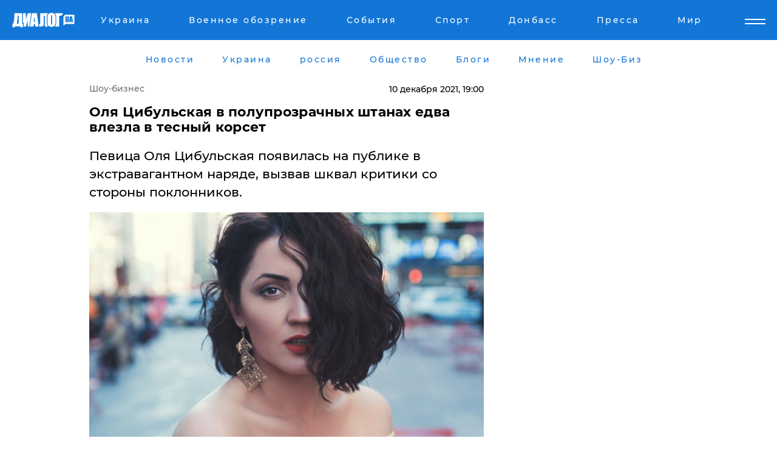

--- FILE ---
content_type: text/html; charset=UTF-8
request_url: https://showbiz.dialog.ua/241939_1639129110
body_size: 13913
content:
<!DOCTYPE html>
<html xmlns="http://www.w3.org/1999/xhtml" dir="ltr" lang="ru" xmlns:og="http://ogp.me/ns#">
<head>
    <meta http-equiv="Content-Type" content="text/html; charset=utf-8" />
    <meta name="viewport" content="width=device-width, initial-scale=1">

    <title>Оля Цибульская в полупрозрачных штанах едва влезла в тесный корсет  - | Диалог.UA</title>
    <meta name="description" content="Певица Оля Цибульская появилась на публике в экстравагантном наряде, вызвав шквал критики со стороны поклонников.">
    <meta name="keywords" content=", Оля Цибульская, образ, критика, Инстаграм, фото, девушка легкого поведения укр нет, последние новости дня">
    <link rel="canonical" href="https://showbiz.dialog.ua/241939_1639129110"/>
    
                        <link rel="amphtml" href="https://showbiz.dialog.ua/241939_1639129110/amp">
            
     <meta http-equiv="x-dns-prefetch-control" content="on">
 <link rel="dns-prefetch" href="//google-analytics.com">
 <link rel="dns-prefetch" href="//connect.facebook.net">
 <link rel="dns-prefetch" href="//securepubads.g.doubleclick.net">
 <link rel="preconnect" href="//securepubads.g.doubleclick.net">
 <link rel="dns-prefetch" href="//cm.g.doubleclick.net">
 <link rel="preconnect" href="//cm.g.doubleclick.net">
 <link rel="dns-prefetch" href="//counter.yadro.ru">
 <link rel="dns-prefetch" href="//www.googletagmanager.com/">
 <link rel='dns-prefetch' href='https://ajax.googleapis.com'/>
    <meta name='yandex-verification' content='7fdab9f0679cc6c0'/>

    <!-- news_keywords (only for news/index) -->
    
    <meta name="author" content="Dialog.ua">
    <link rel="shortcut icon" href="/favicon.ico">

            <link rel="stylesheet" href="/css/style.min.css?ver=12" type="text/css">
    
    <style>
        /** =================== MONTSERRAT =================== **/

        /** Montserrat Thin **/
        @font-face {
            font-family: "Montserrat";
            font-display: swap;
            font-weight: 100;
            font-style: normal;
            src: url("/css/fonts/Montserrat-Thin.woff2") format("woff2"),
            url("/css/fonts/Montserrat-Thin.woff") format("woff");
        }

        /** Montserrat Thin-Italic **/
        @font-face {
            font-family: "Montserrat";
            font-display: swap;
            font-weight: 100;
            font-style: italic;
            src: url("/css/fonts/Montserrat-ThinItalic.woff2") format("woff2"),
            url("/css/fonts/Montserrat-ThinItalic.woff") format("woff");
        }

        /** Montserrat Light **/
        @font-face {
            font-family: "Montserrat";
            font-display: swap;
            font-weight: 300;
            font-style: normal;
            src: url("/css/fonts/Montserrat-Light.woff2") format("woff2"),
            url("/css/fonts/Montserrat-Light.woff") format("woff");
        }

        /** Montserrat Light-Italic **/
        @font-face {
            font-family: "Montserrat";
            font-display: swap;
            font-weight: 300;
            font-style: italic;
            src: url("/css/fonts/Montserrat-LightItalic.woff2") format("woff2"),
            url("/css/fonts/Montserrat-LightItalic.woff") format("woff");
        }


        /** Montserrat Medium **/
        @font-face {
            font-family: "Montserrat";
            font-display: swap;
            font-weight: 500;
            font-style: normal;
            src: url("/css/fonts/Montserrat-Medium.woff2") format("woff2"),
            url("/css/fonts/Montserrat-Medium.woff") format("woff");
        }

        /** Montserrat Bold **/
        @font-face {
            font-family: "Montserrat";
            font-display: swap;
            font-weight: 600;
            font-style: normal;
            src: url("/css/fonts/Montserrat-Bold.woff2") format("woff2"),
            url("/css/fonts/Montserrat-Bold.woff") format("woff");
        }

        /** Montserrat ExtraBold **/
        @font-face {
            font-family: "Montserrat";
            font-display: swap;
            font-weight: 800;
            font-style: normal;
            src: url("/css/fonts/Montserrat-ExtraBold.woff2") format("woff2"),
            url("/css/fonts/Montserrat-ExtraBold.woff") format("woff");
        }
    </style>

    <!-- og meta -->
    <!-- Facebook Meta -->
    <meta property="fb:app_id" content="1010365385685044" />
    <meta property="og:url" content="https://showbiz.dialog.uahttps://showbiz.dialog.ua/241939_1639129110" />
    <meta property="og:site_name" content="Диалог.UA" />
    <meta property="og:title" content='Оля Цибульская в полупрозрачных штанах едва влезла в тесный корсет ' />
    <meta property="og:type" content="article">
    <meta property="og:description" content='Певица Оля Цибульская появилась на публике в экстравагантном наряде, вызвав шквал критики со стороны поклонников.' />
    <meta property="og:image" content="https://showbiz.dialog.ua/images/news/c35637660b656e284dbe68f019ad7790.jpg" />
            <meta property="og:image:width" content="1100" />
        <meta property="og:image:height" content="733" />
    <!-- Twitter Meta -->
<meta name="twitter:card" content="summary_large_image">
<meta name="twitter:site" content="@Dialog_UA">
<meta name="twitter:creator" content="@Dialog_UA">
<meta name="twitter:title" content="Оля Цибульская в полупрозрачных штанах едва влезла в тесный корсет ">
<meta name="twitter:description" content="Певица Оля Цибульская появилась на публике в экстравагантном наряде, вызвав шквал критики со стороны поклонников.">
<meta name="twitter:image" content="https://showbiz.dialog.ua/images/news/c35637660b656e284dbe68f019ad7790.jpg">
<meta name="twitter:domain" content="showbiz.dialog.ua>">    <meta name="google-site-verification" content="jZKJrW_rC4oKR50hCSQ9LFM1XjJbWaQQnPgLYvrSx00" />

    <!-- Google tag (gtag.js) -->
    <script async src="https://www.googletagmanager.com/gtag/js?id=G-HJDW518ZWK" type="08f56ea344060d4a7b56f6f1-text/javascript"></script>
    <script type="08f56ea344060d4a7b56f6f1-text/javascript">
      window.dataLayer = window.dataLayer || [];
      function gtag(){dataLayer.push(arguments);}
      gtag('js', new Date());

      gtag('config', 'G-HJDW518ZWK');
    </script>
    
    <link rel="manifest" href="/manifest.json">

    <link rel="alternate" hreflang="ru" href="https://showbiz.dialog.ua/241939_1639129110" />
    
    <link rel="apple-touch-icon" href="/img/apple-touch-icon.png">

    </head>
<body>
<div class="overlay"></div>

<div class="header_contn">
    <header class="sticky">
        <div class="container">
            <div class="header-content">
                <div class="header-logo">

                    
                    
                    <a href="https://www.dialog.ua" class="logo">
                        <img src="/css/images/logo.svg" class="logo-main" alt="" width="103" height="24">
                    </a>
                </div>

                <nav>
                    <div class="nav-menu">
                        <ul class="main-menu">
                                                                <li><a href="https://www.dialog.ua/ukraine"><span>Украина</span></a></li>
                                                                    <li><a href="https://www.dialog.ua/war"><span>Военное обозрение</span></a></li>
                                                                    <li><a href="https://daily.dialog.ua/"><span>События</span></a></li>
                                                                    <li><a href="https://sport.dialog.ua/"><span>Спорт</span></a></li>
                                                                    <li><a href="https://www.dialog.ua/tag/274"><span>Донбасс</span></a></li>
                                                                    <li><a href="https://www.dialog.ua/press-release"><span>Пресса</span></a></li>
                                                                    <li><a href="https://www.dialog.ua/world"><span>Мир</span></a></li>
                                                        </ul>
                    </div>

                    <span class="mask"></span>
                </nav>

            </div>
    </div>
    <!-- выпадающее меню -->
    <div class="mobile-nav-wrap" role="navigation">
        <div class="mobile-header-nav ">

            <div class="menu-content">

                <div class="mobile-menu-head">

                    <a class="mobile-menu-head__close" href="#">
                        <img src="/css/images/menu-close.svg" alt="">
                    </a>

                    <span class="mobile-menu-head__logo"><a href=""> <img src="/css/images/logo.svg" alt=""></a></span>

                    <div class="language-selection__mob-menu"><a href="">UA</a></div>
                </div>

                
                <div class="menu-column">
                                                                                <span class="menu-column__title">Главная</span>
                                        <ul>

                                                    <li><a href="https://www.dialog.ua/news"><span>Все новости</span></a></li>
                                                    <li><a href="https://www.dialog.ua/russia"><span>россия</span></a></li>
                                                    <li><a href="https://www.dialog.ua/world"><span>Мир</span></a></li>
                                                    <li><a href="https://www.dialog.ua/war"><span>Военное обозрение</span></a></li>
                                                    <li><a href="https://www.dialog.ua/science"><span>Наука и Техника</span></a></li>
                                                    <li><a href="https://www.dialog.ua/business"><span>Экономика</span></a></li>
                                                    <li><a href="https://www.dialog.ua/opinion"><span>Мнение</span></a></li>
                                                    <li><a href="https://www.dialog.ua/blogs"><span>Блоги</span></a></li>
                                                    <li><a href="https://www.dialog.ua/press-release"><span>Пресса</span></a></li>
                                                    <li><a href="https://showbiz.dialog.ua/"><span>Шоу-биз</span></a></li>
                                                    <li><a href="https://www.dialog.ua/health"><span>Здоровье</span></a></li>
                                                    <li><a href="https://www.dialog.ua/ukraine"><span>Украина</span></a></li>
                                                    <li><a href="https://sport.dialog.ua/"><span>Спорт</span></a></li>
                                                    <li><a href="https://www.dialog.ua/culture"><span>Культура</span></a></li>
                                                    <li><a href="https://www.dialog.ua/tag/304"><span>Беларусь</span></a></li>
                                            </ul>
                                    </div>
                
                <div class="menu-column">
                                        <span class="menu-column__title">Города</span>
                                        <ul>

                                                    <li><a href="https://www.dialog.ua/tag/18"><span>Донецк</span></a></li>
                                                    <li><a href="https://www.dialog.ua/tag/28"><span>Луганск</span></a></li>
                                                    <li><a href="https://www.dialog.ua/tag/23"><span>Киев</span></a></li>
                                                    <li><a href="https://www.dialog.ua/tag/29"><span>Харьков</span></a></li>
                                                    <li><a href="https://www.dialog.ua/tag/30"><span>Днепр</span></a></li>
                                                    <li><a href="https://www.dialog.ua/tag/34"><span>Львов</span></a></li>
                                                    <li><a href="https://www.dialog.ua/tag/33"><span>Одесса</span></a></li>
                                            </ul>
                                    </div>
                
                <div class="menu-column">
                                        <span class="menu-column__title">Война на Донбассе и в Крыму</span>
                                        <ul>

                                                    <li><a href="https://www.dialog.ua/tag/154"><span>"ДНР"</span></a></li>
                                                    <li><a href="https://www.dialog.ua/tag/156"><span>"ЛНР"</span></a></li>
                                                    <li><a href="https://www.dialog.ua/tag/2"><span>Оккупация Крыма</span></a></li>
                                                    <li><a href="https://www.dialog.ua/tag/27"><span>Новости Крыма</span></a></li>
                                                    <li><a href="https://www.dialog.ua/tag/274"><span>Донбасс</span></a></li>
                                                    <li><a href="https://www.dialog.ua/tag/116"><span>Армия Украины</span></a></li>
                                            </ul>
                                    </div>
                
                <div class="menu-column">
                                        <span class="menu-column__title">Лайф стайл</span>
                                        <ul>

                                                    <li><a href="https://www.dialog.ua/health"><span>Здоровье</span></a></li>
                                                    <li><a href="https://www.dialog.ua/donation.html"><span>Помощь проекту</span></a></li>
                                                    <li><a href="https://life.dialog.ua/"><span>Стиль Диалога</span></a></li>
                                                    <li><a href="https://showbiz.dialog.ua/"><span>Шоу-биз</span></a></li>
                                                    <li><a href="https://www.dialog.ua/culture"><span>Культура</span></a></li>
                                                    <li><a href="https://news.dialog.ua/"><span>Общество</span></a></li>
                                            </ul>
                                    </div>
                
                <div class="menu-column">
                                        <span class="menu-column__title">Преса</span>
                                        <ul>

                                                    <li><a href="https://www.dialog.ua/press-release"><span>Преса</span></a></li>
                                            </ul>
                                    </div>
                
                <div class="menu-column">
                                        <span class="menu-column__title">Авторское</span>
                                        <ul>

                                                    <li><a href="https://www.dialog.ua/opinion"><span>Мнение</span></a></li>
                                                    <li><a href="https://www.dialog.ua/blogs"><span>Блоги</span></a></li>
                                                    <li><a href="https://www.dialog.ua/tag/63"><span>ИноСМИ</span></a></li>
                                            </ul>
                                    </div>
                
            </div>

        </div>
    </div>

    
        <a class="mobile-menu-toggle js-toggle-menu hamburger-menu button" href="#">
            <span class="menu-item menu-item-1"></span>
            <span class="menu-item"></span>
        </a>

        <div class="language-selection language-selection--mobile">
            <a href="/ukr">
                UA            </a>
        </div>
    </header>
</div>


    <!-- MAIN PART -->
<main class="">
    <div class="container">

        <div class="top-content-menu">
            <div class="top-content-menu__nav">
                <ul>
                                                <li><a href="https://www.dialog.ua/news"><span>Новости</span></a></li>
                                                    <li><a href="https://www.dialog.ua/ukraine"><span>Украина</span></a></li>
                                                    <li><a href="https://www.dialog.ua/russia"><span>россия</span></a></li>
                                                    <li><a href="https://news.dialog.ua"><span>Общество</span></a></li>
                                                    <li><a href="https://www.dialog.ua/blogs"><span>Блоги</span></a></li>
                                                    <li><a href="https://www.dialog.ua/opinion"><span>Мнение</span></a></li>
                                                    <li><a href="https://showbiz.dialog.ua/"><span>Шоу-Биз</span></a></li>
                                        </ul>
            </div>

            <span class="mask"></span>
        </div>

        <div class="section-content section_news">

    
    <div class="main-content news_main_content">
        <div class="content content--new-inner news_content_blok  news_innner">



                        
            <!-- update news button -->
            <div class="new-head">
                <script type="application/ld+json">
    {
        "@context": "http://schema.org",
        "@type": "NewsArticle",
        "mainEntityOfPage":{
            "@type":"WebPage",
            "@id":"https://showbiz.dialog.ua/241939_1639129110"
        },
        "headline": "Оля Цибульская в полупрозрачных штанах едва влезла в тесный корсет ",
                 "image": {
            "@type": "ImageObject",
            "representativeOfPage": "true",
            "url": "https://showbiz.dialog.ua/images/news/c35637660b656e284dbe68f019ad7790.jpg",
            "width": 1100,
            "height": 733        },
                    "datePublished": "2021-12-10T19:00:30+02:00",
                 "dateModified": "2021-12-10T15:56:35+02:00",
        
                "author": {
            "@type": "Person",
            "name": "Дарья Александрова",
            "url": "https://www.dialog.ua/author/Daria_Alexandrova"
        },
            
        "publisher": {
                "@type": "Organization",
                "name": "Dialog.ua",
                "logo": {
                    "@type": "ImageObject",
                    "url": "https://www.dialog.ua/img/publisher_logo.jpg",
                    "width": 309,
                    "height": 148
                }
            },

        "description": "Певица Оля Цибульская появилась на публике в экстравагантном наряде, вызвав шквал критики со стороны поклонников.",
        "articleBody": "Украинская исполнительница и ведущая Оля Цибульская вышла&lt;br&gt;в свет в крайне вызывающем наряде. Звезда была одета в белые полупрозрачные штаны&lt;br&gt;с бежевыми оборками по всей длине и топ телесного цвета с длинным рукавом и&lt;br&gt;открытым декольте. При этом певица дополнила соблазнительный верх тесным&lt;br&gt;корсетом. Подобный образ не на шутку огорошил поклонников Цибульской.Дерзкие фото звезда выложила в своем Instagram-аккаунте, попросив подписчиков оценить лук от 0 до 10.Большинство фолловеров в пух и прах разнесли внешний вид&lt;br&gt;певицы,&lt;br&gt;сравнив ее с девушкой легкого поведения: &quot;Снимите это немедленно!Вам в этом некрасиво...Жінка, яка немає смаку.Вы красивая, но лук&lt;br&gt;ужасен...Особенно нижняя часть.Така гарна дівчина, а так&lt;br&gt;спаскудила свій вигляд. Стиліста треба замінити!Нелепо.Жах, дуже повнить. Безвкусица.Сорі, ну це вже абсурд у такому&lt;br&gt;вбранні виходити.Как-то пошленько...Для чого лицемірити? Всі, хто пише,&lt;br&gt;що гарно, неправда!!! Просто жах!Якось трішки вульгарненько.Як завжди, вульгарно, ніби Вас біля&lt;br&gt;заправки підібрали.Полная безвкусица. Село.Капець, Ви така класна, а костюм&lt;br&gt;бееее. Ви, як наче повія з серіалу &quot;Кріпосна&quot;. Вибачте, але це&lt;br&gt;&quot;кошмар&quot;!!!Вибачте, але це жахливо.Вульгарно, некрасиво.Перепрошую, але вигляд, як у&lt;br&gt;дешевої повії.Треш какой-то...&quot;И&lt;br&gt;только небольшое количество фолловеров похвалили эпатажный наряд&lt;br&gt;исполнительницы:&quot;Оооо, яка неперевершена&lt;br&gt;жіночка. Мені подобається! Чудовий лук, а&lt;br&gt;хто не розуміє, хай іде лісом-полем. Дуже жіночна фігура, ідеальні форми, жінка&lt;br&gt;мрії.Як на мене, то лук дуже вдалий. У&lt;br&gt;ньому сховані потаємні бажання. Супер ідея!Дуже гарно!Вау, красуня!&quot;Отметим,&lt;br&gt;что в подписи к эпатажным фото Оля Цибульская сообщила поклонникам радостную&lt;br&gt;новость: она записала две новые песни и готовит третью. Ранее мы сообщали, что Олю&lt;br&gt;Цибульскую и Dzidzio прямо на публике назвали&lt;br&gt;&quot;любовниками&quot;. Также Оля Цибульская вместе с&lt;br&gt;6-летним сыном показала, как нужно&lt;br&gt;кайфовать от музыки. Еще немногим ранее Оля Цибульская поделилась с поклонниками&lt;br&gt;архивным фото, на котором она позирует с Dzidzio.",
        "keywords": "Оля Цибульская, образ, критика, Инстаграм, фото, девушка легкого поведения"
        }

</script>
                
    <script type="application/ld+json">
    {
        "@context": "http://schema.org",
        "@type": "BreadcrumbList",
        "itemListElement": [
            {
                "@type": "ListItem",
                "position": 1,
                "item": {
                    "@id": "https://showbiz.dialog.ua",
                    "name": "Шоу-бизнес"
                }
            }
        ]
    }
</script>

                                    <div class="breadcrumbs">
                        <a href="/">Шоу-бизнес</a>
                    </div>
                

                
                <span class="new-head__date">
                    10 декабря 2021, 19:00                </span>
            </div>

            
            <div class="new-inner inner_news">

                <h1>Оля Цибульская в полупрозрачных штанах едва влезла в тесный корсет </h1>

                <p class="preview">Певица Оля Цибульская появилась на публике в экстравагантном наряде, вызвав шквал критики со стороны поклонников.</p>

                <p><img src="https://www.dialog.ua/images/news/c35637660b656e284dbe68f019ad7790.jpg" alt="Оля Цибульская в полупрозрачных штанах едва влезла в тесный корсет " /></p>
                                                                        

                                                    
                
                <p>Украинская исполнительница и ведущая Оля Цибульская вышла
в свет в крайне вызывающем наряде. Звезда была одета в белые полупрозрачные штаны
с бежевыми оборками по всей длине и топ телесного цвета с длинным рукавом и
открытым декольте. При этом певица дополнила соблазнительный верх тесным
корсетом. Подобный образ не на шутку огорошил поклонников Цибульской.</p><p>Дерзкие фото звезда выложила в своем <a href="https://www.instagram.com/p/CXQN1SZsdD_/">Instagram</a>-аккаунте, попросив подписчиков оценить лук от 0 до 10.</p>        <div class="news-content-ad align-center" style="">
        <script async src="https://pagead2.googlesyndication.com/pagead/js/adsbygoogle.js?client=ca-pub-3695032019363550" crossorigin="anonymous" type="08f56ea344060d4a7b56f6f1-text/javascript"></script>
<!-- В тело новости проверка Диалог -->
<ins class="adsbygoogle"
     style="display:block"
     data-ad-client="ca-pub-3695032019363550"
     data-ad-slot="7403794482"
     data-ad-format="auto"
     data-full-width-responsive="true"></ins>
<script type="08f56ea344060d4a7b56f6f1-text/javascript">
     (adsbygoogle = window.adsbygoogle || []).push({});
</script>    </div>
<p>Большинство фолловеров в пух и прах разнесли внешний вид
певицы,
сравнив ее с девушкой легкого поведения: </p><div class="news-content-ad align-center"><blockquote class="instagram-media" data-instgrm-captioned data-instgrm-permalink="https://www.instagram.com/p/CXQN1SZsdD_/?utm_source=ig_embed&amp;utm_campaign=loading" data-instgrm-version="14" style=" background:#FFF; border:0; border-radius:3px; box-shadow:0 0 1px 0 rgba(0,0,0,0.5),0 1px 10px 0 rgba(0,0,0,0.15); margin: 1px; max-width:540px; min-width:326px; padding:0; width:99.375%; width:-webkit-calc(100% - 2px); width:calc(100% - 2px);"><div style="padding:16px;"> <a href="https://www.instagram.com/p/CXQN1SZsdD_/?utm_source=ig_embed&amp;utm_campaign=loading" style=" background:#FFFFFF; line-height:0; padding:0 0; text-align:center; text-decoration:none; width:100%;" target="_blank"> <div style=" display: flex; flex-direction: row; align-items: center;"> <div style="background-color: #F4F4F4; border-radius: 50%; flex-grow: 0; height: 40px; margin-right: 14px; width: 40px;"></div> <div style="display: flex; flex-direction: column; flex-grow: 1; justify-content: center;"> <div style=" background-color: #F4F4F4; border-radius: 4px; flex-grow: 0; height: 14px; margin-bottom: 6px; width: 100px;"></div> <div style=" background-color: #F4F4F4; border-radius: 4px; flex-grow: 0; height: 14px; width: 60px;"></div></div></div><div style="padding: 19% 0;"></div> <div style="display:block; height:50px; margin:0 auto 12px; width:50px;"><svg width="50px" height="50px" viewBox="0 0 60 60" version="1.1" xmlns="https://www.w3.org/2000/svg" xmlns:xlink="https://www.w3.org/1999/xlink"><g stroke="none" stroke-width="1" fill="none" fill-rule="evenodd"><g transform="translate(-511.000000, -20.000000)" fill="#000000"><g><path d="M556.869,30.41 C554.814,30.41 553.148,32.076 553.148,34.131 C553.148,36.186 554.814,37.852 556.869,37.852 C558.924,37.852 560.59,36.186 560.59,34.131 C560.59,32.076 558.924,30.41 556.869,30.41 M541,60.657 C535.114,60.657 530.342,55.887 530.342,50 C530.342,44.114 535.114,39.342 541,39.342 C546.887,39.342 551.658,44.114 551.658,50 C551.658,55.887 546.887,60.657 541,60.657 M541,33.886 C532.1,33.886 524.886,41.1 524.886,50 C524.886,58.899 532.1,66.113 541,66.113 C549.9,66.113 557.115,58.899 557.115,50 C557.115,41.1 549.9,33.886 541,33.886 M565.378,62.101 C565.244,65.022 564.756,66.606 564.346,67.663 C563.803,69.06 563.154,70.057 562.106,71.106 C561.058,72.155 560.06,72.803 558.662,73.347 C557.607,73.757 556.021,74.244 553.102,74.378 C549.944,74.521 548.997,74.552 541,74.552 C533.003,74.552 532.056,74.521 528.898,74.378 C525.979,74.244 524.393,73.757 523.338,73.347 C521.94,72.803 520.942,72.155 519.894,71.106 C518.846,70.057 518.197,69.06 517.654,67.663 C517.244,66.606 516.755,65.022 516.623,62.101 C516.479,58.943 516.448,57.996 516.448,50 C516.448,42.003 516.479,41.056 516.623,37.899 C516.755,34.978 517.244,33.391 517.654,32.338 C518.197,30.938 518.846,29.942 519.894,28.894 C520.942,27.846 521.94,27.196 523.338,26.654 C524.393,26.244 525.979,25.756 528.898,25.623 C532.057,25.479 533.004,25.448 541,25.448 C548.997,25.448 549.943,25.479 553.102,25.623 C556.021,25.756 557.607,26.244 558.662,26.654 C560.06,27.196 561.058,27.846 562.106,28.894 C563.154,29.942 563.803,30.938 564.346,32.338 C564.756,33.391 565.244,34.978 565.378,37.899 C565.522,41.056 565.552,42.003 565.552,50 C565.552,57.996 565.522,58.943 565.378,62.101 M570.82,37.631 C570.674,34.438 570.167,32.258 569.425,30.349 C568.659,28.377 567.633,26.702 565.965,25.035 C564.297,23.368 562.623,22.342 560.652,21.575 C558.743,20.834 556.562,20.326 553.369,20.18 C550.169,20.033 549.148,20 541,20 C532.853,20 531.831,20.033 528.631,20.18 C525.438,20.326 523.257,20.834 521.349,21.575 C519.376,22.342 517.703,23.368 516.035,25.035 C514.368,26.702 513.342,28.377 512.574,30.349 C511.834,32.258 511.326,34.438 511.181,37.631 C511.035,40.831 511,41.851 511,50 C511,58.147 511.035,59.17 511.181,62.369 C511.326,65.562 511.834,67.743 512.574,69.651 C513.342,71.625 514.368,73.296 516.035,74.965 C517.703,76.634 519.376,77.658 521.349,78.425 C523.257,79.167 525.438,79.673 528.631,79.82 C531.831,79.965 532.853,80.001 541,80.001 C549.148,80.001 550.169,79.965 553.369,79.82 C556.562,79.673 558.743,79.167 560.652,78.425 C562.623,77.658 564.297,76.634 565.965,74.965 C567.633,73.296 568.659,71.625 569.425,69.651 C570.167,67.743 570.674,65.562 570.82,62.369 C570.966,59.17 571,58.147 571,50 C571,41.851 570.966,40.831 570.82,37.631"></path></g></g></g></svg></div><div style="padding-top: 8px;"> <div style=" color:#3897f0; font-family:Arial,sans-serif; font-size:14px; font-style:normal; font-weight:550; line-height:18px;">Посмотреть эту публикацию в Instagram</div></div><div style="padding: 12.5% 0;"></div> <div style="display: flex; flex-direction: row; margin-bottom: 14px; align-items: center;"><div> <div style="background-color: #F4F4F4; border-radius: 50%; height: 12.5px; width: 12.5px; transform: translateX(0px) translateY(7px);"></div> <div style="background-color: #F4F4F4; height: 12.5px; transform: rotate(-45deg) translateX(3px) translateY(1px); width: 12.5px; flex-grow: 0; margin-right: 14px; margin-left: 2px;"></div> <div style="background-color: #F4F4F4; border-radius: 50%; height: 12.5px; width: 12.5px; transform: translateX(9px) translateY(-18px);"></div></div><div style="margin-left: 8px;"> <div style=" background-color: #F4F4F4; border-radius: 50%; flex-grow: 0; height: 20px; width: 20px;"></div> <div style=" width: 0; height: 0; border-top: 2px solid transparent; border-left: 6px solid #f4f4f4; border-bottom: 2px solid transparent; transform: translateX(16px) translateY(-4px) rotate(30deg)"></div></div><div style="margin-left: auto;"> <div style=" width: 0px; border-top: 8px solid #F4F4F4; border-right: 8px solid transparent; transform: translateY(16px);"></div> <div style=" background-color: #F4F4F4; flex-grow: 0; height: 12px; width: 16px; transform: translateY(-4px);"></div> <div style=" width: 0; height: 0; border-top: 8px solid #F4F4F4; border-left: 8px solid transparent; transform: translateY(-4px) translateX(8px);"></div></div></div> <div style="display: flex; flex-direction: column; flex-grow: 1; justify-content: center; margin-bottom: 24px;"> <div style=" background-color: #F4F4F4; border-radius: 4px; flex-grow: 0; height: 14px; margin-bottom: 6px; width: 224px;"></div> <div style=" background-color: #F4F4F4; border-radius: 4px; flex-grow: 0; height: 14px; width: 144px;"></div></div></a><p style=" color:#c9c8cd; font-family:Arial,sans-serif; font-size:14px; line-height:17px; margin-bottom:0; margin-top:8px; overflow:hidden; padding:8px 0 7px; text-align:center; text-overflow:ellipsis; white-space:nowrap;"><a href="https://www.instagram.com/p/CXQN1SZsdD_/?utm_source=ig_embed&amp;utm_campaign=loading" style=" color:#c9c8cd; font-family:Arial,sans-serif; font-size:14px; font-style:normal; font-weight:normal; line-height:17px; text-decoration:none;" target="_blank">Публикация от Оля Цибульська (@cybulskaya)</a></p></div></blockquote> <script async src="//www.instagram.com/embed.js" type="08f56ea344060d4a7b56f6f1-text/javascript"></script></div><p><em>"Снимите это немедленно!</em></p><p><em>Вам в этом некрасиво...</em></p><p><em>Жінка, яка немає смаку.</em></p><p><em>Вы красивая, но лук
ужасен...Особенно нижняя часть.</em></p><p><em>Така гарна дівчина, а так
спаскудила свій вигляд. Стиліста треба замінити!</em></p><p><em>Нелепо.</em></p><p><em>Жах, дуже повнить. </em></p><p><em>Безвкусица.</em></p><p><em>Сорі, ну це вже абсурд у такому
вбранні виходити.</em></p><p><em>Как-то пошленько...</em></p><p><em>Для чого лицемірити? Всі, хто пише,
що гарно, неправда!!! Просто жах!</em></p><p><em>Якось трішки вульгарненько.</em></p><p><em>Як завжди, вульгарно, ніби Вас біля
заправки підібрали.</em></p><p><em>Полная безвкусица. Село.</em></p><p><em>Капець, Ви така класна, а костюм
бееее. Ви, як наче повія з серіалу "Кріпосна". Вибачте, але це
"кошмар"!!!</em></p><p><em>Вибачте, але це жахливо.</em></p><p><em>Вульгарно, некрасиво.</em></p><p><em>Перепрошую, але вигляд, як у
дешевої повії.</em></p><p><em>Треш какой-то..."</em></p><p>И
только небольшое количество фолловеров похвалили эпатажный наряд
исполнительницы:</p><p><em>"Оооо, яка неперевершена
жіночка. </em></p><p><em>Мені подобається! Чудовий лук, а
хто не розуміє, хай іде лісом-полем. Дуже жіночна фігура, ідеальні форми, жінка
мрії.</em></p><p><em>Як на мене, то лук дуже вдалий. У
ньому сховані потаємні бажання. Супер ідея!</em></p><p><em>Дуже гарно!</em></p><p><em>Вау, красуня!"</em></p><p>Отметим,
что в подписи к эпатажным фото Оля Цибульская сообщила поклонникам радостную
новость: она записала две новые песни и готовит третью. </p><p><em>Ранее мы сообщали, что Олю
Цибульскую и Dzidzio прямо на публике </em><a href="https://showbiz.dialog.ua/241365_1638447645"><em>назвали</em></a><em>
"любовниками". </em></p><p><em>Также Оля Цибульская вместе с
6-летним сыном </em><a href="https://showbiz.dialog.ua/241205_1638270251"><em>показала</em></a><em>, как нужно
кайфовать от музыки. </em></p><p><em>Еще немногим ранее Оля Цибульская </em><a href="https://showbiz.dialog.ua/240637_1637578661"><em>поделилась</em></a><em> с поклонниками
архивным фото, на котором она позирует с Dzidzio.</em></p>
                                                            <span class="author">Автор:
                        <a target="_blank" href="https://www.dialog.ua/author/Daria_Alexandrova">Дарья Александрова</a>                    </span>
                                                </div>

                            <div class="tags">
                                            <a target="_blank" href="https://www.dialog.ua/tag/346">Шоу-бизнес</a>                                            <a target="_blank" href="https://www.dialog.ua/tag/560">Реакция соцсетей</a>                                    </div>
            
            <div class="share">
                <div class="socials">
                    <button class="open-comments mobile-hide">+ Добавить Комментарий</button>
                    <div class="shareaholic-canvas" data-app="share_buttons" data-app-id="26969635"></div>
                </div>
            </div>

            
            
                        <div class="banner mobile-hide align-center" style="">
        <!-- Вниз новости НВ Дизайн Диалог Декстоп -->
<ins class="adsbygoogle"
     style="display:block"
     data-ad-client="ca-pub-3660307541539783"
     data-ad-slot="3521732345"
     data-ad-format="auto"
     data-full-width-responsive="true"></ins>
<script type="08f56ea344060d4a7b56f6f1-text/javascript">
     (adsbygoogle = window.adsbygoogle || []).push({});
</script>    </div>
                
            



            
                            <h2 class="margin-small"><a href="https://www.dialog.ua/news">Последние новости</a></h2>
<div class="news last-news">
    
        <div class="new-item">
            <p>
                <a href="https://showbiz.dialog.ua/325655_1765982925">В РФ началась травля Дмитрия Нагиева: депутат набросился на него с оскорблениями</a>                            </p>
            <span class="new-item__time">16:55</span>
        </div>

    
        <div class="new-item">
            <p>
                <a href="https://showbiz.dialog.ua/325650_1765979698">Украинские фильмы о войне отмечены Американской киноакадемией: сразу две киноленты претендуют на "Оскар"</a>                            </p>
            <span class="new-item__time">16:02</span>
        </div>

    
        <div class="new-item">
            <p>
                <a href="https://showbiz.dialog.ua/325579_1765889020">Вена готовится к юбилейному "Евровидению 2026": организаторы представили дизайн сцены</a>                            </p>
            <span class="new-item__time">14:48</span>
        </div>

    
        <div class="new-item">
            <p>
                <a href="https://showbiz.dialog.ua/325523_1765809243">Украинский хит Степана Гиги в исполнении Галкина стал главным событием концерта в Таллине</a>                            </p>
            <span class="new-item__time">16:42</span>
        </div>

    
        <div class="new-item">
            <p>
                <a href="https://showbiz.dialog.ua/325399_1765565707"><strong>Легендарный Степан Гига ушел из жизни: "Я любив вас усіх, та найбільше любив Україну…"</strong></a>                <span class="new-item__icon"><img src="/css/images/video-icon.svg" class="video-icon" alt=""></span>            </p>
            <span class="new-item__time">21:15</span>
        </div>

    
        <div class="new-item">
            <p>
                <a href="https://showbiz.dialog.ua/325379_1765548646">"Выехать "под пледиком" невозможно", – Олег Винник раскрыл детали, как покидал Украину</a>                            </p>
            <span class="new-item__time">16:15</span>
        </div>

    
        <div class="new-item">
            <p>
                <a href="https://showbiz.dialog.ua/325204_1765301344">Звезда сериала "Слуга народа" погиб на фронте в Курской области</a>                            </p>
            <span class="new-item__time">19:37</span>
        </div>

    
        <div class="new-item">
            <p>
                <a href="https://showbiz.dialog.ua/325133_1765212170">Врачи следили круглосуточно: в семье Софии Ротару едва не произошла трагедия</a>                            </p>
            <span class="new-item__time">18:56</span>
        </div>

    
        <div class="new-item">
            <p>
                <a href="https://showbiz.dialog.ua/325130_1765208129">"Это не первый подвиг", – неизвестные избили украинских артистов на Львовщине</a>                            </p>
            <span class="new-item__time">17:48</span>
        </div>

    
        <div class="new-item">
            <p>
                <a href="https://showbiz.dialog.ua/325125_1765205810">Кумир молодежи Степан Гига находится в коме: что случилось с популярным артистом</a>                            </p>
            <span class="new-item__time">17:08</span>
        </div>

    
        <div class="new-item">
            <p>
                <a href="https://showbiz.dialog.ua/325122_1765203109"><strong>​Кошевой послал Миндичу "пламенный привет" прямо со сцены Дворца "Украина": "Ты же стопудово посмотришь"</strong></a>                <span class="new-item__icon"><img src="/css/images/video-icon.svg" class="video-icon" alt=""></span>            </p>
            <span class="new-item__time">16:20</span>
        </div>

    
        <div class="new-item">
            <p>
                <a href="https://showbiz.dialog.ua/325104_1765181765"><strong>Украина расширила список "рупоров Кремля", среди них есть украинские знаменитости – ГУР</strong></a>                            </p>
            <span class="new-item__time">10:22</span>
        </div>

    
        <div class="new-item">
            <p>
                <a href="https://showbiz.dialog.ua/325077_1765109236">​Темный день для Украины: фронтмен ADAM Михаил Клименко скончался</a>                <span class="new-item__icon"><img src="/css/images/video-icon.svg" class="video-icon" alt=""></span>            </p>
            <span class="new-item__time">14:17</span>
        </div>

    
        <div class="new-item">
            <p>
                <a href="https://showbiz.dialog.ua/324984_1764930423">Скандал вокруг "Евровидения 2026": ряд стран протестует из-за Израиля</a>                            </p>
            <span class="new-item__time">12:33</span>
        </div>

    
        <div class="new-item">
            <p>
                <a href="https://showbiz.dialog.ua/324931_1764853551">"Люди цвета свободы": документальный фильм о героических историях украинцев на ВОТ – ЦНС показал трейлер</a>                            </p>
            <span class="new-item__time">15:15</span>
        </div>

    


</div>

<div class="show-more  show-more--margin show-more--large show-more--last-categories active_more">
    <a href="#">Смотреть ещё</a>
</div>
<form class="load_more_data">
    <input type="hidden" name="offset" value="15">
    <input type="hidden" name="limit" value="15">
    <input type="hidden" name="location" value="8" >
    <input type="hidden" name="locale" value="ru" >
    
            <input type="hidden" name="val" value="15">
        </form>

            

            
                
            

        </div>

        <aside>


            
                        <div class="banner align-center" style="width: 300px;">
        <script async src="https://pagead2.googlesyndication.com/pagead/js/adsbygoogle.js?client=ca-pub-3695032019363550" crossorigin="anonymous" type="08f56ea344060d4a7b56f6f1-text/javascript"></script>
<!-- Права колонка Шоу БИЗ Диалог -->
<ins class="adsbygoogle"
     style="display:block"
     data-ad-client="ca-pub-3695032019363550"
     data-ad-slot="8999344546"
     data-ad-format="auto"
     data-full-width-responsive="true"></ins>
<script type="08f56ea344060d4a7b56f6f1-text/javascript">
     (adsbygoogle = window.adsbygoogle || []).push({});
</script>    </div>

            
            <h2><a href="https://www.dialog.ua">Главные новости</a></h2>

            <div class="side-news">

                                <div class="new-side-item">
            <p><a href="https://showbiz.dialog.ua/325399_1765565707">Легендарный Степан Гига ушел из жизни: "Я любив вас усіх, та найбільше любив Україну…"</a></p>
        </div>
            <div class="new-side-item">
            <p><a href="https://showbiz.dialog.ua/325122_1765203109">​Кошевой послал Миндичу "пламенный привет" прямо со сцены Дворца "Украина": "Ты же стопудово посмотришь"</a></p>
        </div>
            <div class="new-side-item">
            <p><a href="https://showbiz.dialog.ua/325104_1765181765">Украина расширила список "рупоров Кремля", среди них есть украинские знаменитости – ГУР</a></p>
        </div>
            <div class="new-side-item">
            <p><a href="https://showbiz.dialog.ua/324785_1764612858">"Прошел свой путь достойно", – экс-участник "Орла и Решки" погиб на фронте</a></p>
        </div>
            <div class="new-side-item">
            <p><a href="https://showbiz.dialog.ua/323640_1762679861">Анджелина Джоли о поездке в Николаев и Херсон: "Ты слышишь гул дронов, которые охотятся на людей"</a></p>
        </div>
            <div class="new-side-item">
            <p><a href="https://showbiz.dialog.ua/323499_1762436368">"Вызывают глубокое уважение", – Анджелину Джоли впечатлили украинцы, живущие под обстрелами в Херсоне и Николаеве</a></p>
        </div>
            <div class="new-side-item">
            <p><a href="https://showbiz.dialog.ua/323478_1762413839">Визит без уведомления: что известно о тайной поездке Анджелины Джоли в Херсон – СМИ</a></p>
        </div>
            <div class="new-side-item">
            <p><a href="https://showbiz.dialog.ua/322965_1761582439">"Здесь опасно", – Дмитрий Гордон честно ответил, почему его сыновья не пошли в ВСУ</a></p>
        </div>
            <div class="new-side-item">
            <p><a href="https://showbiz.dialog.ua/322273_1760544379">Против народного артиста Геннадия Хазанова началась травля в России – названа причина</a></p>
        </div>
            <div class="new-side-item">
            <p><a href="https://showbiz.dialog.ua/322158_1760427409">"Ты станешь нашим ангелом": стало известно о трагической гибели актера и военного ВСУ Алексея Наконечного</a></p>
        </div>
                </div>

            
                
            



                        <h2>Мнения</h2>

<div class="opinions users-side">

                <div class="user-item">
                        
            <p>

                                    <a href="https://www.dialog.ua/opinion/325709_1766065181"><span>Билецкий рассказал об "изнанке" войны и перечислил проблемы, которые нужно решить прямо сейчас</span></a>
                
            </p>

        </div>
            <div class="user-item">
                                        <a href="https://www.dialog.ua/person/Social_Media" class="user-item__head">
                                            <span class="user-item__avatar">
                            <img width="42px" height="42px" data-src="/images/person/5dec9b454fcbbe8605897d97471c6539.jpg" src="" />                        </span>
                                        <span class="user-item__name">
                                            <span>Сеть</span>
                                            <span></span></span>
                </a>
            
            <p>

                                    <a href="https://www.dialog.ua/opinion/325623_1765924837"><span>Мамулашвили намекнул, что 2026 год для Путина может стать последним: "Реальный знак для России..."</span></a>
                
            </p>

        </div>
            <div class="user-item">
                                        <a href="https://www.dialog.ua/person/Gennady_Gudkov" class="user-item__head">
                                            <span class="user-item__avatar">
                            <img width="42px" height="42px" data-src="/images/person/b463236e1a299883fabbb3d5ab48a6d3.jpg" src="" />                        </span>
                                        <span class="user-item__name">
                                            <span>Геннадий Гудков</span>
                                            <span><p>Российский оппозиционер</p></span></span>
                </a>
            
            <p>

                                    <a href="https://www.dialog.ua/opinion/325613_1765915147"><span>Гудков рассказал, чего сейчас на самом деле хочет Путин: "Вот теперь они точно..."</span></a>
                
            </p>

        </div>
    </div>

<div class="show-more show-more--left show-more--margin">
    <a href="https://www.dialog.ua/opinion">Смотреть ещё</a>
</div>


<h2>Блоги</h2>

<div class="blogs users-side">
                <div class="user-item">
                            <a href="https://www.dialog.ua/person/Mikhail_Sheitelman" class="user-item__head">
                                            <span class="user-item__avatar">
                            <img width="42px" height="42px" data-src="/images/person/4e5b75a66cc212ca59ba65873c412575.jpg" src="" />                        </span>
                                        <span class="user-item__name">
                                            <span>Михаил Шейтельман</span>
                                            <span><p>Политолог, писатель</p></span></span>
                </a>
                        <p>
                                    <a href="https://www.dialog.ua/blogs/325621_1765921768"><span>Шейтельман сообщил, кто "заступится за нас", если над Украиной нависнет угроза ядерного удара</span></a>
                
            </p>
        </div>
            <div class="user-item">
                            <a href="https://www.dialog.ua/person/Zloy_Odessit" class="user-item__head">
                                            <span class="user-item__avatar">
                            <img width="42px" height="42px" data-src="/images/person/70755f0f7af5f5510689c6f12d7e4060.jpg" src="" />                        </span>
                                        <span class="user-item__name">
                                            <span>Александр Коваленко (Злой Одессит)</span>
                                            <span><p>Украинский блогер&nbsp;</p></span></span>
                </a>
                        <p>
                                    <a href="https://www.dialog.ua/blogs/325604_1765904614"><span>​Ситуация у Гуляйполя для ВСУ ухудшилась - военный эксперт рассказал о рисках</span></a>
                
            </p>
        </div>
            <div class="user-item">
                            <a href="https://www.dialog.ua/person/Vitaly_Portnikov" class="user-item__head">
                                            <span class="user-item__avatar">
                            <img width="42px" height="42px" data-src="/images/person/4d859ef024bad660d7632e1e8c15b808.jpg" src="" />                        </span>
                                        <span class="user-item__name">
                                            <span>Виталий Портников</span>
                                            <span><p>Украинский журналист, писатель и публицист</p></span></span>
                </a>
                        <p>
                                    <a href="https://www.dialog.ua/blogs/325601_1765900101"><span>Портников объяснил, что будет, когда Путин отвергнет предложенные условия перемирия: "Это реалистичный сценарий"</span></a>
                
            </p>
        </div>
    </div>
<div class="show-more show-more--left show-more--margin">
    <a href="https://www.dialog.ua/blogs">Смотреть ещё</a>
</div>
            
            
                
            

        </aside>


    </div>
</div>

    </div>

    

    <div class="container">
        <div class="bottom-menu">
            <div class="bottom-menu__left">
                <span class="dialog-logo">
                    <img width="113px" height="26px" data-src="/css/images/logo-dark.svg" src="" />                </span>
                <span class="copy">© 2025, Диалог.ua<br>Все права защищены. </span>
            </div>
            <div class="bottom-menu__ul">
                <ul>
                    <li class="dialog-logo--show">
                        <img width="113px" height="20px" data-src="/css/images/logo-dark.svg" src="" />                    </li>
                                            <li><a href="https://www.dialog.ua/news"><span>Новости</span></a></li>
                                            <li><a href="https://www.dialog.ua/ukraine"><span>Украина</span></a></li>
                                            <li><a href="https://www.dialog.ua/russia"><span>россия</span></a></li>
                                            <li><a href="https://news.dialog.ua"><span>Общество</span></a></li>
                                            <li><a href="https://www.dialog.ua/blogs"><span>Блоги</span></a></li>
                                            <li><a href="https://www.dialog.ua/opinion"><span>Мнение</span></a></li>
                                            <li><a href="https://showbiz.dialog.ua/"><span>Шоу-Биз</span></a></li>
                                            <li><a href="https://www.dialog.ua/press-release"><span>Пресса</span></a></li>
                                            <li><a href="https://www.dialog.ua/world"><span>Мир</span></a></li>
                                            <li><a href="https://www.dialog.ua/business"><span>Экономика</span></a></li>
                                            <li><a href="https://www.dialog.ua/war"><span>Военное Обозрение</span></a></li>
                                            <li><a href="https://life.dialog.ua/"><span>Стиль</span></a></li>
                                            <li><a href="https://www.dialog.ua/tag/274"><span>Новости Донбасса</span></a></li>
                                            <li><a href="https://sport.dialog.ua/"><span>Спорт</span></a></li>
                                            <li><a href="https://dialog.ua/tag/71"><span>США</span></a></li>
                                            <li><a href="https://showbiz.dialog.ua"><span>Шоубиз</span></a></li>
                                    </ul>
            </div>
        </div>
    </div>
</main>



<!-- FOOTER -->
<footer>
    <div class="container">
        <div class="footer-content">

            <ul class="footer-menu">
                <li><a href="https://www.dialog.ua/about.html">О проекте</a></li>
                <li><a href="https://www.dialog.ua/editorial.html">Редакция</a></li>
                <li><a href="https://www.dialog.ua/contacts.html">Контакты</a></li>
                <li><a href="https://www.dialog.ua/adv.html">Реклама</a></li>
                <li><a href="https://www.dialog.ua/credits.html">Персональные данные</a></li>
                <li><a href="https://www.dialog.ua/privacypolicy.html">Защита персональных данных</a></li>

            </ul>
            <span class="footer-text">Использование материалов разрешается при условии ссылки (для интернет-изданий - гиперссылки) на "<a href="https://www.dialog.ua">Диалог.ua</a>" не ниже третьего абзаца.</span>
            <span class="copy">
                    © 2025, <span>Диалог.ua.</span> Все права защищены.                </span>
        </div>

    </div>
</footer>

<!-- <div class="cookie-policy">
    <p class="cookie-policy-title">Про использование cookies</p>
    <p class="cookie-policy-text">Продолжая просматривать www.dialog.ua вы подтверждаете, что ознакомились с Правилами
        пользования сайтом и соглашаетесь на использование файлов cookies</p>
    <div class="cookie-policy-buttons">
        <a href="https://www.dialog.ua/privacypolicy.html" class="cookie-info-link ">Про файлы cookies</a>
        <button class="cookie-accept-btn">Соглашаюсь</button>
    </div>
    <button class="close-btn"></button>
</div> -->

<script defer src="/js/jquery-3.2.1.min.js" type="08f56ea344060d4a7b56f6f1-text/javascript"></script>

<script async type="08f56ea344060d4a7b56f6f1-text/javascript">
    var scripts = document.getElementsByTagName('script');
    var script = scripts[scripts.length - 1];

    if (document.body.clientWidth >= 1024) {
        setTimeout(function () {
            script.outerHTML += '<script src="/js/desktop-scripts.js"></sc' + 'ript>';
        }, 500);
    } else {
        setTimeout(function () {
            script.outerHTML += '<script src="/js/mobile-scripts.js"></sc' + 'ript>';
        }, 500);
    }
</script>
<script defer src="/js/scripts.js?ver=5" type="08f56ea344060d4a7b56f6f1-text/javascript"></script>

<script type="08f56ea344060d4a7b56f6f1-text/javascript">

    function buildScript(src, attributes) {
        var script = document.createElement('script');
        script.src = src;
        for (key in attributes) {
            script[key] = attributes[key];
        }
        document.body.appendChild(script);
    }

    function downloadJSAtOnload() {
                (function () {
            var script = document.createElement('script');
            script.src = "https://pagead2.googlesyndication.com/pagead/js/adsbygoogle.js";
                        script.async = true;
                        document.body.appendChild(script);
        })();
        
        
                buildScript("https://platform.twitter.com/widgets.js", {async: true});
        buildScript("//www.instagram.com/embed.js", {async: true});
                /*buildScript("//dsms0mj1bbhn4.cloudfront.net/assets/pub/shareaholic.js",
            { async:true,
              "data-shr-siteid": "9a6d8903fd66a0407e4ed9a92f28cdcd",
              "data-cfasync": false,
            }
            );*/


        
    }

    if (window.addEventListener)
        window.addEventListener("load", downloadJSAtOnload, false);
    else if (window.attachEvent)
        window.attachEvent("onload", downloadJSAtOnload);
    else window.onload = downloadJSAtOnload;
</script>

    <script type="text/javascript" data-cfasync="false" src="//dsms0mj1bbhn4.cloudfront.net/assets/pub/shareaholic.js"
            data-shr-siteid="9a6d8903fd66a0407e4ed9a92f28cdcd" async="async"></script>


<script src="/cdn-cgi/scripts/7d0fa10a/cloudflare-static/rocket-loader.min.js" data-cf-settings="08f56ea344060d4a7b56f6f1-|49" defer></script><script defer src="https://static.cloudflareinsights.com/beacon.min.js/vcd15cbe7772f49c399c6a5babf22c1241717689176015" integrity="sha512-ZpsOmlRQV6y907TI0dKBHq9Md29nnaEIPlkf84rnaERnq6zvWvPUqr2ft8M1aS28oN72PdrCzSjY4U6VaAw1EQ==" data-cf-beacon='{"rayId":"9aff7ded089014ce","version":"2025.9.1","serverTiming":{"name":{"cfExtPri":true,"cfEdge":true,"cfOrigin":true,"cfL4":true,"cfSpeedBrain":true,"cfCacheStatus":true}},"token":"1fc2a877def342f8a2006fcbd93f5ff5","b":1}' crossorigin="anonymous"></script>
</body>

</html>


--- FILE ---
content_type: text/html; charset=utf-8
request_url: https://www.google.com/recaptcha/api2/aframe
body_size: 269
content:
<!DOCTYPE HTML><html><head><meta http-equiv="content-type" content="text/html; charset=UTF-8"></head><body><script nonce="xEiWV5Y9AjX2TMuczw3ZjQ">/** Anti-fraud and anti-abuse applications only. See google.com/recaptcha */ try{var clients={'sodar':'https://pagead2.googlesyndication.com/pagead/sodar?'};window.addEventListener("message",function(a){try{if(a.source===window.parent){var b=JSON.parse(a.data);var c=clients[b['id']];if(c){var d=document.createElement('img');d.src=c+b['params']+'&rc='+(localStorage.getItem("rc::a")?sessionStorage.getItem("rc::b"):"");window.document.body.appendChild(d);sessionStorage.setItem("rc::e",parseInt(sessionStorage.getItem("rc::e")||0)+1);localStorage.setItem("rc::h",'1766069651167');}}}catch(b){}});window.parent.postMessage("_grecaptcha_ready", "*");}catch(b){}</script></body></html>